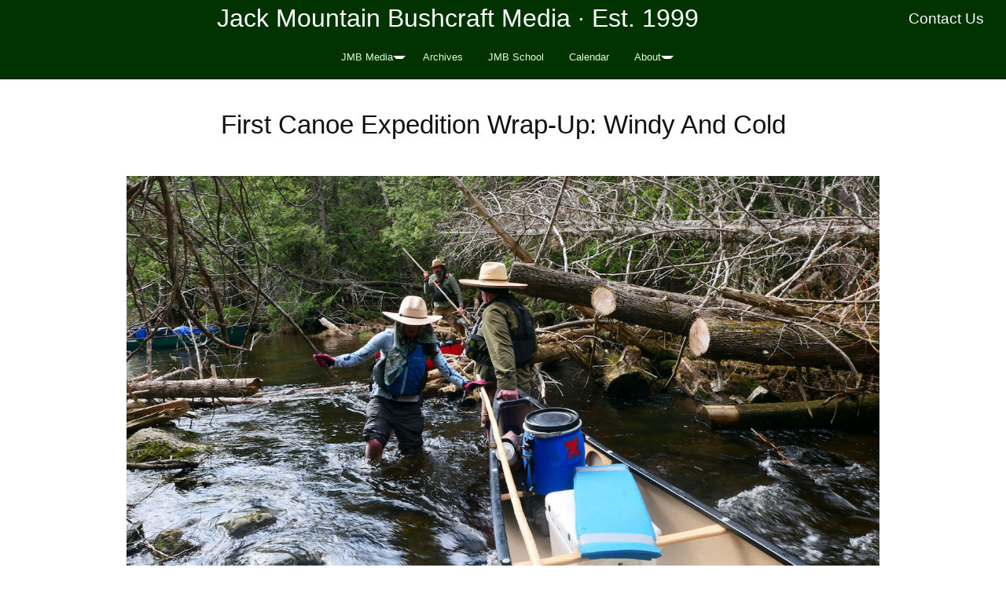

--- FILE ---
content_type: text/html; charset=UTF-8
request_url: https://blog.jackmtn.com/first-canoe-expedition-wrap-up-windy-and-cold/
body_size: 38683
content:
<!DOCTYPE html>
<html dir="ltr" lang="en-US">
<head>
<meta charset="UTF-8" />
<!-- Global Site Tag (gtag.js) - Google Analytics -->
<link href="//www.googletagmanager.com" rel="dns-prefetch" />
<link href="https://www.google-analytics.com" rel="preconnect" crossorigin />
<script src="https://www.googletagmanager.com/gtag/js?id=UA-22323761-1" async></script>
<script>
	window.dataLayer = window.dataLayer || [];
	function gtag(){dataLayer.push(arguments);}
	gtag('js', new Date());
	gtag('config', 'UA-22323761-1');
</script>
<title>First Canoe Expedition Wrap-Up: Windy And Cold</title>
<meta name="description" content="We are back at the field school after our first expedition of the Wilderness Canoe Expedition Semester. It was challenging. We encountered cold air and water temperatures, strong and unyielding head winds, and a few long days of paddling. But everyone got better and everyone got stronger. On our final day we paddled 28" />
<meta name="robots" content="noodp, noydir" />
<meta name="viewport" content="width=device-width, initial-scale=1" />
<link href="https://blog.jackmtn.com/wp-content/thesis/skins/effectus/css.css" rel="stylesheet" />
<link href="https://blog.jackmtn.com/first-canoe-expedition-wrap-up-windy-and-cold/" rel="canonical" />
<link href="https://blog.jackmtn.com/feed/" rel="alternate" type="application/rss+xml" title="Jack Mountain Bushcraft Media feed" />
<link href="https://blog.jackmtn.com/xmlrpc.php" rel="pingback" />
<meta name='robots' content='max-image-preview:large' />

<!-- Open Graph Meta Tags generated by Blog2Social 873 - https://www.blog2social.com -->
<meta property="og:title" content="First Canoe Expedition Wrap-Up: Windy And Cold"/>
<meta property="og:description" content="We are back at the field school after our first expedition of the Wilderness Canoe Expedition Semester. It was challenging. We encountered cold air and water te"/>
<meta property="og:url" content="/first-canoe-expedition-wrap-up-windy-and-cold/"/>
<meta property="og:image:alt" content="lifting canoe over logs"/>
<meta property="og:image" content="http://blog.jackmtn.com/wp-content/uploads/2023/05/At-The-Outlet-Hats.jpg"/>
<meta property="og:image:width" content="1400" />
<meta property="og:image:height" content="934" />
<meta property="og:image:type" content="image/jpeg" />
<meta property="og:type" content="article"/>
<meta property="og:article:published_time" content="2023-05-18 16:49:35"/>
<meta property="og:article:modified_time" content="2023-05-18 16:49:35"/>
<!-- Open Graph Meta Tags generated by Blog2Social 873 - https://www.blog2social.com -->

<!-- Twitter Card generated by Blog2Social 873 - https://www.blog2social.com -->
<meta name="twitter:card" content="summary">
<meta name="twitter:title" content="First Canoe Expedition Wrap-Up: Windy And Cold"/>
<meta name="twitter:description" content="We are back at the field school after our first expedition of the Wilderness Canoe Expedition Semester. It was challenging. We encountered cold air and water te"/>
<meta name="twitter:image" content="http://blog.jackmtn.com/wp-content/uploads/2023/05/At-The-Outlet-Hats.jpg"/>
<meta name="twitter:image:alt" content="lifting canoe over logs"/>
<!-- Twitter Card generated by Blog2Social 873 - https://www.blog2social.com -->
<meta name="author" content="Tim Smith"/>
<link rel="alternate" title="oEmbed (JSON)" type="application/json+oembed" href="https://blog.jackmtn.com/wp-json/oembed/1.0/embed?url=https%3A%2F%2Fblog.jackmtn.com%2Ffirst-canoe-expedition-wrap-up-windy-and-cold%2F" />
<link rel="alternate" title="oEmbed (XML)" type="text/xml+oembed" href="https://blog.jackmtn.com/wp-json/oembed/1.0/embed?url=https%3A%2F%2Fblog.jackmtn.com%2Ffirst-canoe-expedition-wrap-up-windy-and-cold%2F&#038;format=xml" />
<style id='wp-img-auto-sizes-contain-inline-css' type='text/css'>
img:is([sizes=auto i],[sizes^="auto," i]){contain-intrinsic-size:3000px 1500px}
/*# sourceURL=wp-img-auto-sizes-contain-inline-css */
</style>
<style id='wp-emoji-styles-inline-css' type='text/css'>

	img.wp-smiley, img.emoji {
		display: inline !important;
		border: none !important;
		box-shadow: none !important;
		height: 1em !important;
		width: 1em !important;
		margin: 0 0.07em !important;
		vertical-align: -0.1em !important;
		background: none !important;
		padding: 0 !important;
	}
/*# sourceURL=wp-emoji-styles-inline-css */
</style>
<link rel='stylesheet' id='wp-block-library-css' href='https://blog.jackmtn.com/wp-includes/css/dist/block-library/style.min.css?ver=8226983f1ff529ca65c6016876f0a808' type='text/css' media='all' />
<style id='global-styles-inline-css' type='text/css'>
:root{--wp--preset--aspect-ratio--square: 1;--wp--preset--aspect-ratio--4-3: 4/3;--wp--preset--aspect-ratio--3-4: 3/4;--wp--preset--aspect-ratio--3-2: 3/2;--wp--preset--aspect-ratio--2-3: 2/3;--wp--preset--aspect-ratio--16-9: 16/9;--wp--preset--aspect-ratio--9-16: 9/16;--wp--preset--color--black: #000000;--wp--preset--color--cyan-bluish-gray: #abb8c3;--wp--preset--color--white: #ffffff;--wp--preset--color--pale-pink: #f78da7;--wp--preset--color--vivid-red: #cf2e2e;--wp--preset--color--luminous-vivid-orange: #ff6900;--wp--preset--color--luminous-vivid-amber: #fcb900;--wp--preset--color--light-green-cyan: #7bdcb5;--wp--preset--color--vivid-green-cyan: #00d084;--wp--preset--color--pale-cyan-blue: #8ed1fc;--wp--preset--color--vivid-cyan-blue: #0693e3;--wp--preset--color--vivid-purple: #9b51e0;--wp--preset--gradient--vivid-cyan-blue-to-vivid-purple: linear-gradient(135deg,rgb(6,147,227) 0%,rgb(155,81,224) 100%);--wp--preset--gradient--light-green-cyan-to-vivid-green-cyan: linear-gradient(135deg,rgb(122,220,180) 0%,rgb(0,208,130) 100%);--wp--preset--gradient--luminous-vivid-amber-to-luminous-vivid-orange: linear-gradient(135deg,rgb(252,185,0) 0%,rgb(255,105,0) 100%);--wp--preset--gradient--luminous-vivid-orange-to-vivid-red: linear-gradient(135deg,rgb(255,105,0) 0%,rgb(207,46,46) 100%);--wp--preset--gradient--very-light-gray-to-cyan-bluish-gray: linear-gradient(135deg,rgb(238,238,238) 0%,rgb(169,184,195) 100%);--wp--preset--gradient--cool-to-warm-spectrum: linear-gradient(135deg,rgb(74,234,220) 0%,rgb(151,120,209) 20%,rgb(207,42,186) 40%,rgb(238,44,130) 60%,rgb(251,105,98) 80%,rgb(254,248,76) 100%);--wp--preset--gradient--blush-light-purple: linear-gradient(135deg,rgb(255,206,236) 0%,rgb(152,150,240) 100%);--wp--preset--gradient--blush-bordeaux: linear-gradient(135deg,rgb(254,205,165) 0%,rgb(254,45,45) 50%,rgb(107,0,62) 100%);--wp--preset--gradient--luminous-dusk: linear-gradient(135deg,rgb(255,203,112) 0%,rgb(199,81,192) 50%,rgb(65,88,208) 100%);--wp--preset--gradient--pale-ocean: linear-gradient(135deg,rgb(255,245,203) 0%,rgb(182,227,212) 50%,rgb(51,167,181) 100%);--wp--preset--gradient--electric-grass: linear-gradient(135deg,rgb(202,248,128) 0%,rgb(113,206,126) 100%);--wp--preset--gradient--midnight: linear-gradient(135deg,rgb(2,3,129) 0%,rgb(40,116,252) 100%);--wp--preset--font-size--small: 13px;--wp--preset--font-size--medium: 20px;--wp--preset--font-size--large: 36px;--wp--preset--font-size--x-large: 42px;--wp--preset--spacing--20: 0.44rem;--wp--preset--spacing--30: 0.67rem;--wp--preset--spacing--40: 1rem;--wp--preset--spacing--50: 1.5rem;--wp--preset--spacing--60: 2.25rem;--wp--preset--spacing--70: 3.38rem;--wp--preset--spacing--80: 5.06rem;--wp--preset--shadow--natural: 6px 6px 9px rgba(0, 0, 0, 0.2);--wp--preset--shadow--deep: 12px 12px 50px rgba(0, 0, 0, 0.4);--wp--preset--shadow--sharp: 6px 6px 0px rgba(0, 0, 0, 0.2);--wp--preset--shadow--outlined: 6px 6px 0px -3px rgb(255, 255, 255), 6px 6px rgb(0, 0, 0);--wp--preset--shadow--crisp: 6px 6px 0px rgb(0, 0, 0);}:where(.is-layout-flex){gap: 0.5em;}:where(.is-layout-grid){gap: 0.5em;}body .is-layout-flex{display: flex;}.is-layout-flex{flex-wrap: wrap;align-items: center;}.is-layout-flex > :is(*, div){margin: 0;}body .is-layout-grid{display: grid;}.is-layout-grid > :is(*, div){margin: 0;}:where(.wp-block-columns.is-layout-flex){gap: 2em;}:where(.wp-block-columns.is-layout-grid){gap: 2em;}:where(.wp-block-post-template.is-layout-flex){gap: 1.25em;}:where(.wp-block-post-template.is-layout-grid){gap: 1.25em;}.has-black-color{color: var(--wp--preset--color--black) !important;}.has-cyan-bluish-gray-color{color: var(--wp--preset--color--cyan-bluish-gray) !important;}.has-white-color{color: var(--wp--preset--color--white) !important;}.has-pale-pink-color{color: var(--wp--preset--color--pale-pink) !important;}.has-vivid-red-color{color: var(--wp--preset--color--vivid-red) !important;}.has-luminous-vivid-orange-color{color: var(--wp--preset--color--luminous-vivid-orange) !important;}.has-luminous-vivid-amber-color{color: var(--wp--preset--color--luminous-vivid-amber) !important;}.has-light-green-cyan-color{color: var(--wp--preset--color--light-green-cyan) !important;}.has-vivid-green-cyan-color{color: var(--wp--preset--color--vivid-green-cyan) !important;}.has-pale-cyan-blue-color{color: var(--wp--preset--color--pale-cyan-blue) !important;}.has-vivid-cyan-blue-color{color: var(--wp--preset--color--vivid-cyan-blue) !important;}.has-vivid-purple-color{color: var(--wp--preset--color--vivid-purple) !important;}.has-black-background-color{background-color: var(--wp--preset--color--black) !important;}.has-cyan-bluish-gray-background-color{background-color: var(--wp--preset--color--cyan-bluish-gray) !important;}.has-white-background-color{background-color: var(--wp--preset--color--white) !important;}.has-pale-pink-background-color{background-color: var(--wp--preset--color--pale-pink) !important;}.has-vivid-red-background-color{background-color: var(--wp--preset--color--vivid-red) !important;}.has-luminous-vivid-orange-background-color{background-color: var(--wp--preset--color--luminous-vivid-orange) !important;}.has-luminous-vivid-amber-background-color{background-color: var(--wp--preset--color--luminous-vivid-amber) !important;}.has-light-green-cyan-background-color{background-color: var(--wp--preset--color--light-green-cyan) !important;}.has-vivid-green-cyan-background-color{background-color: var(--wp--preset--color--vivid-green-cyan) !important;}.has-pale-cyan-blue-background-color{background-color: var(--wp--preset--color--pale-cyan-blue) !important;}.has-vivid-cyan-blue-background-color{background-color: var(--wp--preset--color--vivid-cyan-blue) !important;}.has-vivid-purple-background-color{background-color: var(--wp--preset--color--vivid-purple) !important;}.has-black-border-color{border-color: var(--wp--preset--color--black) !important;}.has-cyan-bluish-gray-border-color{border-color: var(--wp--preset--color--cyan-bluish-gray) !important;}.has-white-border-color{border-color: var(--wp--preset--color--white) !important;}.has-pale-pink-border-color{border-color: var(--wp--preset--color--pale-pink) !important;}.has-vivid-red-border-color{border-color: var(--wp--preset--color--vivid-red) !important;}.has-luminous-vivid-orange-border-color{border-color: var(--wp--preset--color--luminous-vivid-orange) !important;}.has-luminous-vivid-amber-border-color{border-color: var(--wp--preset--color--luminous-vivid-amber) !important;}.has-light-green-cyan-border-color{border-color: var(--wp--preset--color--light-green-cyan) !important;}.has-vivid-green-cyan-border-color{border-color: var(--wp--preset--color--vivid-green-cyan) !important;}.has-pale-cyan-blue-border-color{border-color: var(--wp--preset--color--pale-cyan-blue) !important;}.has-vivid-cyan-blue-border-color{border-color: var(--wp--preset--color--vivid-cyan-blue) !important;}.has-vivid-purple-border-color{border-color: var(--wp--preset--color--vivid-purple) !important;}.has-vivid-cyan-blue-to-vivid-purple-gradient-background{background: var(--wp--preset--gradient--vivid-cyan-blue-to-vivid-purple) !important;}.has-light-green-cyan-to-vivid-green-cyan-gradient-background{background: var(--wp--preset--gradient--light-green-cyan-to-vivid-green-cyan) !important;}.has-luminous-vivid-amber-to-luminous-vivid-orange-gradient-background{background: var(--wp--preset--gradient--luminous-vivid-amber-to-luminous-vivid-orange) !important;}.has-luminous-vivid-orange-to-vivid-red-gradient-background{background: var(--wp--preset--gradient--luminous-vivid-orange-to-vivid-red) !important;}.has-very-light-gray-to-cyan-bluish-gray-gradient-background{background: var(--wp--preset--gradient--very-light-gray-to-cyan-bluish-gray) !important;}.has-cool-to-warm-spectrum-gradient-background{background: var(--wp--preset--gradient--cool-to-warm-spectrum) !important;}.has-blush-light-purple-gradient-background{background: var(--wp--preset--gradient--blush-light-purple) !important;}.has-blush-bordeaux-gradient-background{background: var(--wp--preset--gradient--blush-bordeaux) !important;}.has-luminous-dusk-gradient-background{background: var(--wp--preset--gradient--luminous-dusk) !important;}.has-pale-ocean-gradient-background{background: var(--wp--preset--gradient--pale-ocean) !important;}.has-electric-grass-gradient-background{background: var(--wp--preset--gradient--electric-grass) !important;}.has-midnight-gradient-background{background: var(--wp--preset--gradient--midnight) !important;}.has-small-font-size{font-size: var(--wp--preset--font-size--small) !important;}.has-medium-font-size{font-size: var(--wp--preset--font-size--medium) !important;}.has-large-font-size{font-size: var(--wp--preset--font-size--large) !important;}.has-x-large-font-size{font-size: var(--wp--preset--font-size--x-large) !important;}
/*# sourceURL=global-styles-inline-css */
</style>

<style id='classic-theme-styles-inline-css' type='text/css'>
/*! This file is auto-generated */
.wp-block-button__link{color:#fff;background-color:#32373c;border-radius:9999px;box-shadow:none;text-decoration:none;padding:calc(.667em + 2px) calc(1.333em + 2px);font-size:1.125em}.wp-block-file__button{background:#32373c;color:#fff;text-decoration:none}
/*# sourceURL=/wp-includes/css/classic-themes.min.css */
</style>
<link rel='stylesheet' id='mc4wp-form-basic-css' href='https://blog.jackmtn.com/wp-content/plugins/mailchimp-for-wp/assets/css/form-basic.css?ver=4.11.1' type='text/css' media='all' />
<link rel='stylesheet' id='upw_theme_standard-css' href='https://blog.jackmtn.com/wp-content/plugins/ultimate-posts-widget/css/upw-theme-standard.min.css?ver=8226983f1ff529ca65c6016876f0a808' type='text/css' media='all' />
<link rel="https://api.w.org/" href="https://blog.jackmtn.com/wp-json/" /><link rel="alternate" title="JSON" type="application/json" href="https://blog.jackmtn.com/wp-json/wp/v2/posts/8609" />            <script type="text/javascript"><!--
                                function powerpress_pinw(pinw_url){window.open(pinw_url, 'PowerPressPlayer','toolbar=0,status=0,resizable=1,width=460,height=320');	return false;}
                //-->

                // tabnab protection
                window.addEventListener('load', function () {
                    // make all links have rel="noopener noreferrer"
                    document.querySelectorAll('a[target="_blank"]').forEach(link => {
                        link.setAttribute('rel', 'noopener noreferrer');
                    });
                });
            </script>
            <meta property="fediverse:creator" name="fediverse:creator" content="news@blog.jackmtn.com" />
<link rel="friends-base-url" href="https://blog.jackmtn.com/wp-json/friends/v1" />
<link rel="canonical" href="https://blog.jackmtn.com/first-canoe-expedition-wrap-up-windy-and-cold/" />


<link rel="alternate" title="ActivityPub (JSON)" type="application/activity+json" href="https://blog.jackmtn.com/first-canoe-expedition-wrap-up-windy-and-cold/" />
<link rel="icon" href="https://blog.jackmtn.com/wp-content/uploads/2023/11/cropped-squarejmbswordpress-32x32.png" sizes="32x32" />
<link rel="icon" href="https://blog.jackmtn.com/wp-content/uploads/2023/11/cropped-squarejmbswordpress-192x192.png" sizes="192x192" />
<link rel="apple-touch-icon" href="https://blog.jackmtn.com/wp-content/uploads/2023/11/cropped-squarejmbswordpress-180x180.png" />
<meta name="msapplication-TileImage" content="https://blog.jackmtn.com/wp-content/uploads/2023/11/cropped-squarejmbswordpress-270x270.png" />
<link href="https://blog.jackmtn.com/wp-content/uploads/2018/12/favicon.ico" rel="shortcut icon" />
</head>
<body class="template-single full-layout single-col">
<div class="wrapper">
	<div class="header_container">
		<div id="header">
			<div class="text_box">
				<div class="jmheader">
<div style="float: right;">
<h3><a href="http://www.jackmtn.com/contact/">Contact Us</a>&nbsp;&nbsp;&nbsp;&nbsp;</h3>
</div>
<h1>Jack Mountain Bushcraft Media · Est. 1999</h1>
</div>
			</div>
<div class="nav-container">
	<div class="container">
		<span class="menu_control">≡ Menu</span>
<ul id="menu-jmbs-blog-menu" class="nav"><li id="menu-item-1820" class="menu-item menu-item-type-custom menu-item-object-custom menu-item-home menu-item-has-children menu-item-1820"><a href="http://blog.jackmtn.com/">JMB Media</a>
<ul class="sub-menu">
	<li id="menu-item-4898" class="menu-item menu-item-type-custom menu-item-object-custom menu-item-has-children menu-item-4898"><a href="#">Blog</a>
	<ul class="sub-menu">
		<li id="menu-item-4899" class="menu-item menu-item-type-custom menu-item-object-custom menu-item-4899"><a href="http://blog.jackmtn.com/category/general/">Blog Home Page</a></li>
		<li id="menu-item-4904" class="menu-item menu-item-type-taxonomy menu-item-object-category menu-item-4904"><a href="https://blog.jackmtn.com/category/announcements/">Announcements</a></li>
		<li id="menu-item-4905" class="menu-item menu-item-type-taxonomy menu-item-object-category menu-item-4905"><a href="https://blog.jackmtn.com/category/book-reviews/">Book and Video Reviews</a></li>
		<li id="menu-item-4906" class="menu-item menu-item-type-taxonomy menu-item-object-category menu-item-4906"><a href="https://blog.jackmtn.com/category/courses/">Courses</a></li>
		<li id="menu-item-4907" class="menu-item menu-item-type-taxonomy menu-item-object-category menu-item-4907"><a href="https://blog.jackmtn.com/category/educational-philosophy/">Educational Philosophy</a></li>
		<li id="menu-item-4908" class="menu-item menu-item-type-taxonomy menu-item-object-category menu-item-4908"><a href="https://blog.jackmtn.com/category/featured-posts/">Featured Posts</a></li>
		<li id="menu-item-4909" class="menu-item menu-item-type-taxonomy menu-item-object-category menu-item-4909"><a href="https://blog.jackmtn.com/category/food/">Food</a></li>
		<li id="menu-item-4910" class="menu-item menu-item-type-taxonomy menu-item-object-category menu-item-4910"><a href="https://blog.jackmtn.com/category/gear/">Gear</a></li>
		<li id="menu-item-4914" class="menu-item menu-item-type-taxonomy menu-item-object-category menu-item-4914"><a href="https://blog.jackmtn.com/category/nature-study/">Nature</a></li>
		<li id="menu-item-4916" class="menu-item menu-item-type-taxonomy menu-item-object-category menu-item-4916"><a href="https://blog.jackmtn.com/category/quotations/">Quotations</a></li>
		<li id="menu-item-4917" class="menu-item menu-item-type-taxonomy menu-item-object-category menu-item-4917"><a href="https://blog.jackmtn.com/category/rants/">Rants</a></li>
		<li id="menu-item-4918" class="menu-item menu-item-type-taxonomy menu-item-object-category menu-item-4918"><a href="https://blog.jackmtn.com/category/satire/">Satire</a></li>
		<li id="menu-item-4919" class="menu-item menu-item-type-taxonomy menu-item-object-category menu-item-4919"><a href="https://blog.jackmtn.com/category/sustainability/">Sustainability</a></li>
		<li id="menu-item-4920" class="menu-item menu-item-type-taxonomy menu-item-object-category menu-item-4920"><a href="https://blog.jackmtn.com/category/trip-journals/">Trip Journals</a></li>
	</ul>
</li>
	<li id="menu-item-4901" class="menu-item menu-item-type-taxonomy menu-item-object-category menu-item-4901"><a href="https://blog.jackmtn.com/category/podcast-category/">Podcast</a></li>
	<li id="menu-item-4902" class="menu-item menu-item-type-taxonomy menu-item-object-category menu-item-4902"><a href="https://blog.jackmtn.com/category/jmbj-videos/">Video</a></li>
	<li id="menu-item-5498" class="menu-item menu-item-type-custom menu-item-object-custom menu-item-5498"><a href="http://blog.jackmtn.com/category/updates/">Photos</a></li>
</ul>
</li>
<li id="menu-item-5031" class="menu-item menu-item-type-post_type menu-item-object-page menu-item-5031"><a href="https://blog.jackmtn.com/archives/">Archives</a></li>
<li id="menu-item-9195" class="menu-item menu-item-type-custom menu-item-object-custom menu-item-9195"><a href="http://jackmtn.com/">JMB School</a></li>
<li id="menu-item-9194" class="menu-item menu-item-type-custom menu-item-object-custom menu-item-9194"><a href="http://jackmtn.com/mastercalendar/">Calendar</a></li>
<li id="menu-item-5085" class="menu-item menu-item-type-custom menu-item-object-custom menu-item-has-children menu-item-5085"><a href="#">About</a>
<ul class="sub-menu">
	<li id="menu-item-5347" class="menu-item menu-item-type-custom menu-item-object-custom menu-item-5347"><a href="http://jackmtn.com/about/">JMB Web Portal</a></li>
	<li id="menu-item-6795" class="menu-item menu-item-type-custom menu-item-object-custom menu-item-has-children menu-item-6795"><a href="#">RSS Feeds</a>
	<ul class="sub-menu">
		<li id="menu-item-6796" class="menu-item menu-item-type-custom menu-item-object-custom menu-item-6796"><a href="http://feeds.feedburner.com/TheJackMountainBushcraftBlog">JMB Media Main Feed</a></li>
		<li id="menu-item-6797" class="menu-item menu-item-type-custom menu-item-object-custom menu-item-6797"><a href="http://blog.jackmtn.com/category/general/feed/">JMB Blog Feed</a></li>
		<li id="menu-item-6798" class="menu-item menu-item-type-custom menu-item-object-custom menu-item-6798"><a href="http://blog.jackmtn.com/category/podcast-category/feed/">JMB Podcast Feed</a></li>
		<li id="menu-item-6799" class="menu-item menu-item-type-custom menu-item-object-custom menu-item-6799"><a href="http://blog.jackmtn.com/category/jmbj-videos/feed/">JMB Vlog Feed</a></li>
	</ul>
</li>
	<li id="menu-item-5086" class="menu-item menu-item-type-custom menu-item-object-custom menu-item-has-children menu-item-5086"><a href="#">People</a>
	<ul class="sub-menu">
		<li id="menu-item-5087" class="menu-item menu-item-type-custom menu-item-object-custom menu-item-5087"><a href="http://jackmtn.com/tim-smith/">Tim Smith</a></li>
		<li id="menu-item-5088" class="menu-item menu-item-type-custom menu-item-object-custom menu-item-5088"><a href="http://jackmtn.com/paul-sveum/">Paul Sveum</a></li>
	</ul>
</li>
	<li id="menu-item-5090" class="menu-item menu-item-type-custom menu-item-object-custom menu-item-5090"><a href="http://jackmtn.com/company-history/">Company History</a></li>
	<li id="menu-item-5091" class="menu-item menu-item-type-custom menu-item-object-custom menu-item-has-children menu-item-5091"><a href="#">Reviews &#038; Testimonials</a>
	<ul class="sub-menu">
		<li id="menu-item-5093" class="menu-item menu-item-type-custom menu-item-object-custom menu-item-5093"><a href="http://jackmtn.com/testimonials/">Testimonials</a></li>
		<li id="menu-item-5092" class="menu-item menu-item-type-custom menu-item-object-custom menu-item-has-children menu-item-5092"><a href="https://www.google.com/search?q=Jack+Mountain+Bushcraft+School,+Masardis,+ME,+United+States&#038;ludocid=4253875347597863877#lrd=0x4cbb5db701c0b08d:0x3b08cd17345cabc5,1">Google Reviews</a>
		<ul class="sub-menu">
			<li id="menu-item-5441" class="menu-item menu-item-type-custom menu-item-object-custom menu-item-5441"><a href="http://goo.gl/LNYnrC">Leave Us A Google Review</a></li>
		</ul>
</li>
		<li id="menu-item-6660" class="menu-item menu-item-type-custom menu-item-object-custom menu-item-6660"><a href="https://www.yelp.com/biz/jack-mountain-bushcraft-school-masardis">Yelp Reviews</a></li>
	</ul>
</li>
	<li id="menu-item-5094" class="menu-item menu-item-type-custom menu-item-object-custom menu-item-5094"><a href="http://jackmtn.com/educational-philosophy/">Educational Philosophy</a></li>
	<li id="menu-item-5405" class="menu-item menu-item-type-custom menu-item-object-custom menu-item-5405"><a href="http://jackmtn.com/in-the-media/">In The Media</a></li>
</ul>
</li>
</ul>
	</div>
</div>
		</div>
	</div>
	<div class="content_container">
		<div class="container">
			<div class="columns">
				<div class="column-wrapper">
					<div class="content">
						<article id="post-8609" class="post_box grt top" itemscope itemtype="https://schema.org/Article">
							<link href="https://blog.jackmtn.com/first-canoe-expedition-wrap-up-windy-and-cold/" itemprop="mainEntityOfPage" />
							<div class="headline_area">
								<h1 class="headline" itemprop="headline">First Canoe Expedition Wrap-Up: Windy And Cold</h1>
								<div class="byline small">
								</div>
							</div>
							<img width="1400" height="934" src="https://blog.jackmtn.com/wp-content/uploads/2023/05/At-The-Outlet-Hats.jpg" class="attachment-full size-full wp-post-image" alt="lifting canoe over logs" itemprop="image" decoding="async" fetchpriority="high" srcset="https://blog.jackmtn.com/wp-content/uploads/2023/05/At-The-Outlet-Hats.jpg 1400w, https://blog.jackmtn.com/wp-content/uploads/2023/05/At-The-Outlet-Hats-300x200.jpg 300w, https://blog.jackmtn.com/wp-content/uploads/2023/05/At-The-Outlet-Hats-1024x683.jpg 1024w, https://blog.jackmtn.com/wp-content/uploads/2023/05/At-The-Outlet-Hats-768x512.jpg 768w" sizes="(max-width: 1400px) 100vw, 1400px" />
							<div class="post_content" itemprop="articleBody">
<p>We are back at the field school after our first expedition of the <a href="http://jackmtn.com/wilderness-canoe-expedition-semester/" rel="noopener" target="_blank">Wilderness Canoe Expedition Semester</a>. It was challenging. We encountered cold air and water temperatures, strong and unyielding head winds, and a few long days of paddling. But everyone got better and everyone got stronger. On our final day we paddled 28 miles. The winds were gusting to 45 mph, and it alternated between being a headwind and a tailwind. We saw two mature balsam fir trees snap under pressure from the wind. By the end of the day fatigue levels were high, but fatigue is a great teacher with regard to maximizing energy efficiency with paddle strokes; you learn to eliminate unnecessary movements. And although it was challenging, morale remained high and we came together as an expedition team. </p>
<p>After a day off, we will be back at it for the final trip of the course. Tomorrow we head to the Allagash Wilderness Waterway. We have more skills to perfect in order to be prepared for practical exams at the end of the trip. </p>
<p>So today is about preparing for the next trip and resting tired bodies. Planning meals, getting safety gear and items needed for course instruction ready and packed. And a good night’s sleep to rest tired muscles. I’ll check in again when we return.</p>
							</div>
							<span class="post_author" itemprop="author">Tim Smith</span>
							<meta itemprop="datePublished" content="2023-05-18" />
							<meta itemprop="dateModified" content="2023-05-18" />
							<span class="post_date" title="2023-05-18">May 18, 2023</span>
							<span class="post_cats" itemprop="keywords">
								<a href="https://blog.jackmtn.com/category/general/" rel="category tag">Blog</a>
							</span>
							<div id="comments">
							</div>
							<div class="prev_next">
								<p class="previous_post">Previous: <a href="https://blog.jackmtn.com/jmbv-163/" rel="prev">First Day On The Water 2023 | JMB Vlog 163</a></p>
								<p class="next_post">Next: <a href="https://blog.jackmtn.com/st-croix-stream-trip-jmb-vlog-164/" rel="next">St. Croix Stream Trip | JMB Vlog 164</a></p>
							</div>
							<div class="text_box">
								<div class="jmfooter">
<div class="section group"></div>
<div class="section group">
<div class="col span_1_of_3">
<p><strong><a href="http://blog.jackmtn.com/" target="_blank">JMB Media</a></strong><br />
JMB blog, videos, podcast and photos, going back to 2006.  </p>
<p><strong>JMBS On The Fediverse</strong><br />
Follow us and interact on the Fediverse. We&#8217;re at <a href="http://news@blog.jackmtn.com" target="_blank">@news@blog.jackmtn.com</a>
</div>
<div class="col span_1_of_3">
<strong><a href="https://m.bushcraftschool.com/" target="_blank">BushcraftSchool.com</a></strong><br />
Online community &#038; learning platform.</p>
<p><strong>Typos, Etc.</strong><br />
Anything that appears to be an error in spelling or grammar is actually the author’s clever use of the vernacular, and as such is not an error, but rather a carefully placed literary device demonstrating prodigious artistic prowess.</p>
</div>
<div class="col span_1_of_3">
<strong><a href="https://jackmtn.com/mastercalendar/" target="_blank">JMBS Calendar</a></strong><br />
All of our courses, trips &#038; events.</p>
<p>
<strong>Email List</strong><br />
Join our email list for a weekly recap of our posts.<!-- Begin MailChimp Signup Form -->
<link href="//cdn-images.mailchimp.com/embedcode/slim-10_7.css" rel="stylesheet" type="text/css">
<style type="text/css">
	#mc_embed_signup{background:##f5f6ce; clear:left; font:14px Helvetica,Arial,sans-serif; }
	/* Add your own MailChimp form style overrides in your site stylesheet or in this style block.
	   We recommend moving this block and the preceding CSS link to the HEAD of your HTML file. */
</style>
<div id="mc_embed_signup">
<form action="//jackmtn.us9.list-manage.com/subscribe/post?u=69e58187bea1c2efe6ba859fa&#038;id=a9d87c3cd1" method="post" id="mc-embedded-subscribe-form" name="mc-embedded-subscribe-form" class="validate" target="_blank" novalidate>
<div id="mc_embed_signup_scroll">
<p>	<input type="email" value="" name="EMAIL" class="email" id="mce-EMAIL" placeholder="email address" required><br />
    <!-- real people should not fill this in and expect good things - do not remove this or risk form bot signups--></p>
<div style="position: absolute; left: -5000px;" aria-hidden="true"><input type="text" name="b_69e58187bea1c2efe6ba859fa_a9d87c3cd1" tabindex="-1" value=""></div>
<div class="clear"><input type="submit" value="Subscribe" name="subscribe" id="mc-embedded-subscribe" class="button"></div>
</p></div>
</form>
</div>
<p><!--End mc_embed_signup--></p>
</div>
</div>
</div>
							</div>
							<div class="text_box">
								<div class="section group"></div>
<div class="section group">
<div class="col span_1_of_3" style="text-align: center;">
<p><strong>Featured In:</strong><br />
<a href="http://jackmtn.com/in-the-media/" target="_blank"><img decoding="async" src="http://www.jackmtn.com/images/media_animated.gif" border="0" alt="Jack Mountain Bushcraft Media Appearances Image"></a>
</div>
<div class="col span_1_of_3" style="text-align: center;"><strong>Private Community &#038; Online Learning Platform</strong><br />
<a href="https://m.bushcraftschool.com/" target="_blank"><img decoding="async" class="aligncenter" title="BushcraftSchool.com" src="http://jackmtn.com/wp-content/uploads/2023/05/BushcraftSchool-webimage.jpg" alt="BushcraftSchool.com graphic" border="0" /></a></div>
<div class="col span_1_of_3" style="text-align: center;"><strong>Western Colorado University<br />Academic Partner</strong><br />
<a href="https://western.edu/academics/center-learning-innovation/outdoor-and-experiential-education-program-partnerships/" target="_blank"><img decoding="async" class="aligncenter" title="WSU" src="http://jackmtn.com/wp-content/uploads/2023/05/wcuw.jpg" alt="WSU graphic" border="0" /></a></p>
</div>
</div>
							</div>
							<div class="text_box">
								<div class="section group"></div>
<div class="section group">
<div class="col span_1_of_3" style="text-align: center;">
<p><strong>Maine Wilderness Guides Organization Quality Endorsement Award</strong><br />
<a href="https://mwgo.org/" target="_blank"><img decoding="async" class="aligncenter" title="MWGO" src="http://jackmtn.com/wp-content/uploads/2018/11/MWGO_QE.png" border="0" alt=MWGO Quality Endorsed Member"></a></p>
</div>
<div class="col span_1_of_3" style="text-align: center;"><strong>Life Member &#8211; Maine Professional Guides Association</strong><br />
<a href="http://www.maineguides.org/guides/JackMountainGuideService" target="_blank"><img decoding="async" class="aligncenter" title="Maine Professional Guides Association - Life Member" src="http://www.jackmtn.com/images/mpga.jpg" alt="mpga graphic" border="0" /></a></div>
<div class="col span_1_of_3" style="text-align: center;"><strong>Life Member &#8211; Maine Wilderness Guides Organization</strong><br />
<a href="http://mwgo.org/" target="_blank"><img decoding="async" class="aligncenter" title="Maine Wilderness Guides Organization - Life Member" src="http://www.jackmtn.com/images/mwgo.jpg" alt="mwgo graphic" border="0" /></a></div>
</div>
</div>
							</div>
						</article>
					</div>
				</div>
			</div>
		</div>
	</div>
	<div class="footer_container">
		<div class="container">
			<div class="footer">
				<div class="text_box">
					<div class="section group"></div>
<div class="section group">
<div class="col span_1_of_3">
<p><img decoding="async" src="http://www.jackmtn.com/images/jack_mountain_logo.png" border="0" alt="Jack Mountain Bushcraft Logo"></p>
</div>
<div class="col span_1_of_3"><strong>Jack Mountain Bushcraft School</strong><br />
Masardis, Maine <br />
<a href="http://www.jackmtn.com" style="text-decoration: none;">Home</a> · <a href="http://www.jackmtn.com/contact/" style="text-decoration: none;">Contact</a><br />
	© Jack Mountain Bushcraft, LLC
</div>
<div class="col span_1_of_3">
<div style="float: right;">
<img decoding="async" src="http://www.jackmtn.com/images/maine_guide_patch.png" border="0" alt="Registered Master Maine Guide">
</div>
</div>
</div>
				</div>
			</div>
		</div>
	</div>
</div>
<script type="speculationrules">
{"prefetch":[{"source":"document","where":{"and":[{"href_matches":"/*"},{"not":{"href_matches":["/wp-*.php","/wp-admin/*","/wp-content/uploads/*","/wp-content/*","/wp-content/plugins/*","/wp-content/themes/thesis/*","/*\\?(.+)"]}},{"not":{"selector_matches":"a[rel~=\"nofollow\"]"}},{"not":{"selector_matches":".no-prefetch, .no-prefetch a"}}]},"eagerness":"conservative"}]}
</script>
<script type="text/javascript" src="https://blog.jackmtn.com/wp-content/thesis/skins/effectus/assets/public/js/skin.js?ver=2.9.13" id="effectus-skin-js"></script>
<script id="wp-emoji-settings" type="application/json">
{"baseUrl":"https://s.w.org/images/core/emoji/17.0.2/72x72/","ext":".png","svgUrl":"https://s.w.org/images/core/emoji/17.0.2/svg/","svgExt":".svg","source":{"concatemoji":"https://blog.jackmtn.com/wp-includes/js/wp-emoji-release.min.js?ver=8226983f1ff529ca65c6016876f0a808"}}
</script>
<script type="module">
/* <![CDATA[ */
/*! This file is auto-generated */
const a=JSON.parse(document.getElementById("wp-emoji-settings").textContent),o=(window._wpemojiSettings=a,"wpEmojiSettingsSupports"),s=["flag","emoji"];function i(e){try{var t={supportTests:e,timestamp:(new Date).valueOf()};sessionStorage.setItem(o,JSON.stringify(t))}catch(e){}}function c(e,t,n){e.clearRect(0,0,e.canvas.width,e.canvas.height),e.fillText(t,0,0);t=new Uint32Array(e.getImageData(0,0,e.canvas.width,e.canvas.height).data);e.clearRect(0,0,e.canvas.width,e.canvas.height),e.fillText(n,0,0);const a=new Uint32Array(e.getImageData(0,0,e.canvas.width,e.canvas.height).data);return t.every((e,t)=>e===a[t])}function p(e,t){e.clearRect(0,0,e.canvas.width,e.canvas.height),e.fillText(t,0,0);var n=e.getImageData(16,16,1,1);for(let e=0;e<n.data.length;e++)if(0!==n.data[e])return!1;return!0}function u(e,t,n,a){switch(t){case"flag":return n(e,"\ud83c\udff3\ufe0f\u200d\u26a7\ufe0f","\ud83c\udff3\ufe0f\u200b\u26a7\ufe0f")?!1:!n(e,"\ud83c\udde8\ud83c\uddf6","\ud83c\udde8\u200b\ud83c\uddf6")&&!n(e,"\ud83c\udff4\udb40\udc67\udb40\udc62\udb40\udc65\udb40\udc6e\udb40\udc67\udb40\udc7f","\ud83c\udff4\u200b\udb40\udc67\u200b\udb40\udc62\u200b\udb40\udc65\u200b\udb40\udc6e\u200b\udb40\udc67\u200b\udb40\udc7f");case"emoji":return!a(e,"\ud83e\u1fac8")}return!1}function f(e,t,n,a){let r;const o=(r="undefined"!=typeof WorkerGlobalScope&&self instanceof WorkerGlobalScope?new OffscreenCanvas(300,150):document.createElement("canvas")).getContext("2d",{willReadFrequently:!0}),s=(o.textBaseline="top",o.font="600 32px Arial",{});return e.forEach(e=>{s[e]=t(o,e,n,a)}),s}function r(e){var t=document.createElement("script");t.src=e,t.defer=!0,document.head.appendChild(t)}a.supports={everything:!0,everythingExceptFlag:!0},new Promise(t=>{let n=function(){try{var e=JSON.parse(sessionStorage.getItem(o));if("object"==typeof e&&"number"==typeof e.timestamp&&(new Date).valueOf()<e.timestamp+604800&&"object"==typeof e.supportTests)return e.supportTests}catch(e){}return null}();if(!n){if("undefined"!=typeof Worker&&"undefined"!=typeof OffscreenCanvas&&"undefined"!=typeof URL&&URL.createObjectURL&&"undefined"!=typeof Blob)try{var e="postMessage("+f.toString()+"("+[JSON.stringify(s),u.toString(),c.toString(),p.toString()].join(",")+"));",a=new Blob([e],{type:"text/javascript"});const r=new Worker(URL.createObjectURL(a),{name:"wpTestEmojiSupports"});return void(r.onmessage=e=>{i(n=e.data),r.terminate(),t(n)})}catch(e){}i(n=f(s,u,c,p))}t(n)}).then(e=>{for(const n in e)a.supports[n]=e[n],a.supports.everything=a.supports.everything&&a.supports[n],"flag"!==n&&(a.supports.everythingExceptFlag=a.supports.everythingExceptFlag&&a.supports[n]);var t;a.supports.everythingExceptFlag=a.supports.everythingExceptFlag&&!a.supports.flag,a.supports.everything||((t=a.source||{}).concatemoji?r(t.concatemoji):t.wpemoji&&t.twemoji&&(r(t.twemoji),r(t.wpemoji)))});
//# sourceURL=https://blog.jackmtn.com/wp-includes/js/wp-emoji-loader.min.js
/* ]]> */
</script>
		<script type="text/javascript">
				jQuery('.soliloquy-container').removeClass('no-js');
		</script>
			<script type="text/javascript">(function(d,g){d[g]||(d[g]=function(g){return this.querySelectorAll("."+g)},Element.prototype[g]=d[g])})(document,"getElementsByClassName");(function(){var classes = document.getElementsByClassName('menu_control');for (i = 0; i < classes.length; i++) {classes[i].onclick = function() {var menu = this.nextElementSibling;if (/show_menu/.test(menu.className))menu.className = menu.className.replace('show_menu', '').trim();else menu.className += ' show_menu';if (/menu_control_triggered/.test(this.className))this.className = this.className.replace('menu_control_triggered', '').trim();else this.className += ' menu_control_triggered';};}})();</script>
<noscript><style type="text/css" scoped>.nav { display: block; }</style></noscript>
</body>
</html>